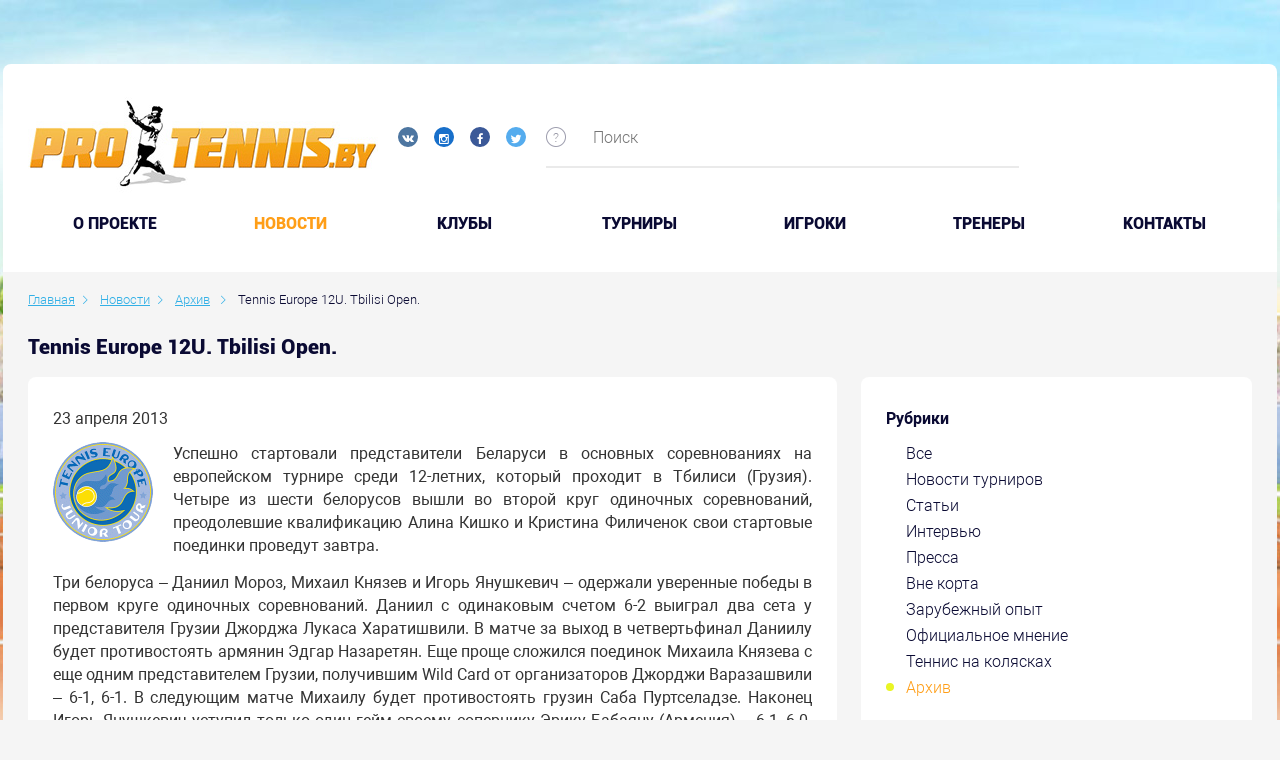

--- FILE ---
content_type: text/html; charset=UTF-8
request_url: https://protennis.by/news/archive/tennis_europe_12u_tbilisi_ope3/
body_size: 10175
content:

<!DOCTYPE html>
<!--[if IE 8]><html class="ie ie8" lang="ru-RU"><![endif]-->
<!--[if IE 9]><html class="ie ie9" lang="ru-RU"><![endif]-->
<!--[if (gt IE 9)|!(IE)]><!-->
<html lang="ru-RU">
<!--<![endif]-->
<head prefix="og: https://ogp.me/ns# fb: https://ogp.me/ns/fb# video: https://ogp.me/ns/video# ya: https://webmaster.yandex.ru/vocabularies/">
    <meta charset="UTF-8">
    <meta name="format-detection" content="telephone=no">
    <meta name="SKYPE_TOOLBAR" content="SKYPE_TOOLBAR_PARSER_COMPATIBLE">
    <meta name="cmsmagazine" content="76c5fb8872e8328840d5f6d32da019af">
    <meta name="viewport" content="width=device-width, initial-scale=1.0">

    <link rel="icon" href="/favicon.ico" type="image/x-icon">
    <link rel="apple-touch-icon-precomposed" href="/local/templates/.default/apple-touch-icon.png">

    <title>Tennis Europe 12U. Tbilisi Open. </title>

    <meta http-equiv="Content-Type" content="text/html; charset=UTF-8" />
<meta name="robots" content="index, follow" />
<meta name="keywords" content="Новости" />
<meta name="description" content="Успешно стартовали представители Беларуси в основных соревнованиях на
европейском турнире среди 12-летних, который проходит в Тбилиси (Грузия). Четыре из ..." />
<script type="text/javascript" data-skip-moving="true">(function(w, d, n) {var cl = "bx-core";var ht = d.documentElement;var htc = ht ? ht.className : undefined;if (htc === undefined || htc.indexOf(cl) !== -1){return;}var ua = n.userAgent;if (/(iPad;)|(iPhone;)/i.test(ua)){cl += " bx-ios";}else if (/Android/i.test(ua)){cl += " bx-android";}cl += (/(ipad|iphone|android|mobile|touch)/i.test(ua) ? " bx-touch" : " bx-no-touch");cl += w.devicePixelRatio && w.devicePixelRatio >= 2? " bx-retina": " bx-no-retina";var ieVersion = -1;if (/AppleWebKit/.test(ua)){cl += " bx-chrome";}else if ((ieVersion = getIeVersion()) > 0){cl += " bx-ie bx-ie" + ieVersion;if (ieVersion > 7 && ieVersion < 10 && !isDoctype()){cl += " bx-quirks";}}else if (/Opera/.test(ua)){cl += " bx-opera";}else if (/Gecko/.test(ua)){cl += " bx-firefox";}if (/Macintosh/i.test(ua)){cl += " bx-mac";}ht.className = htc ? htc + " " + cl : cl;function isDoctype(){if (d.compatMode){return d.compatMode == "CSS1Compat";}return d.documentElement && d.documentElement.clientHeight;}function getIeVersion(){if (/Opera/i.test(ua) || /Webkit/i.test(ua) || /Firefox/i.test(ua) || /Chrome/i.test(ua)){return -1;}var rv = -1;if (!!(w.MSStream) && !(w.ActiveXObject) && ("ActiveXObject" in w)){rv = 11;}else if (!!d.documentMode && d.documentMode >= 10){rv = 10;}else if (!!d.documentMode && d.documentMode >= 9){rv = 9;}else if (d.attachEvent && !/Opera/.test(ua)){rv = 8;}if (rv == -1 || rv == 8){var re;if (n.appName == "Microsoft Internet Explorer"){re = new RegExp("MSIE ([0-9]+[\.0-9]*)");if (re.exec(ua) != null){rv = parseFloat(RegExp.$1);}}else if (n.appName == "Netscape"){rv = 11;re = new RegExp("Trident/.*rv:([0-9]+[\.0-9]*)");if (re.exec(ua) != null){rv = parseFloat(RegExp.$1);}}}return rv;}})(window, document, navigator);</script>


<link href="/bitrix/cache/css/s1/.default/kernel_main/kernel_main.css?157674856526562" type="text/css"   rel="stylesheet" />
<link href="/bitrix/cache/css/s1/.default/page_e211b5466b267b713c10b1a88f6bf9f5/page_e211b5466b267b713c10b1a88f6bf9f5.css?157674856941124" type="text/css"   rel="stylesheet" />
<link href="/bitrix/cache/css/s1/.default/template_8ce5acf09defac20d6b6d86d7fc626b0/template_8ce5acf09defac20d6b6d86d7fc626b0.css?1576748557490374" type="text/css"   data-template-style="true"  rel="stylesheet" />



<meta property="og:type" content="article" />
    <meta property="og:locale" content="ru_RU" />
    <meta property="og:title" content="Tennis Europe 12U. Tbilisi Open." />
    <meta property="og:description" content="Успешно стартовали представители Беларуси в основных соревнованиях на
европейском турнире среди 12-летних, который проходит в Тбилиси (Грузия). Четыре из ..." />
    <meta property="og:url" content="https://protennis.by/news/archive/tennis_europe_12u_tbilisi_ope3/" />
    <meta property="og:image" content="http://protennis.by/upload/iblock/f8e/f88f277a46d4ac5dcdf4b9cb3a260288.gif">
      
</head>
<body class="ru js-off pm-close inner in-section">

<!-- Matomo -->
<script data-skip-moving="true">
  var _paq = window._paq = window._paq || [];
  /* tracker methods like "setCustomDimension" should be called before "trackPageView" */
  _paq.push(['trackPageView']);
  _paq.push(['enableLinkTracking']);
  (function() {
    var u="https://rum.u-team.by/";
    _paq.push(['setTrackerUrl', u+'matomo.php']);
    _paq.push(['setSiteId', '75']);
    var d=document, g=d.createElement('script'), s=d.getElementsByTagName('script')[0];
    g.async=true; g.src=u+'matomo.js'; s.parentNode.insertBefore(g,s);
  })();
</script>
<!-- End Matomo Code -->

<!-- Yandex.Metrika counter -->
<script type="text/javascript" data-skip-moving=true>
    (function (d, w, c) {
        (w[c] = w[c] || []).push(function() {
            try {
                w.yaCounter25543049 = new Ya.Metrika({
                    id:25543049,
                    clickmap:true,
                    trackLinks:true,
                    accurateTrackBounce:true,
                    webvisor:true
                });
            } catch(e) { }
        });

        var n = d.getElementsByTagName("script")[0],
            s = d.createElement("script"),
            f = function () { n.parentNode.insertBefore(s, n); };
        s.type = "text/javascript";
        s.async = true;
        s.src = "https://mc.yandex.ru/metrika/watch.js";

        if (w.opera == "[object Opera]") {
            d.addEventListener("DOMContentLoaded", f, false);
        } else { f(); }
    })(document, window, "yandex_metrika_callbacks");
</script>
<!-- /Yandex.Metrika counter -->
<div id="db" class="g-wrap">
    <div class="outer-bg pm-content">
        <div class="g-wrapper">
            <div class="g-wrapper_i">
                <div class="promo-container">
                                    </div>
                <header class="g-header">
                    <div class="g-header_mob">
                        <div class="container">
                            <div class="row">
                                <div class="col-xs-12">
                                    <div class="logo-head-mob">
                                                                                    <a href="/" itemprop="url">
                                                <img src="/local/templates/.default/images/logo-mobile.jpg" alt="Логотип компании" title="Логотип компании" itemprop="logo">                                            </a>
                                                                            </div>
                                    <div class="social-header">
                                        <div class="social-list">
    <a href="https://vk.com/protennisby" target="_blank" class="item ic-vk"></a>
    <a href="https://www.instagram.com/protennis.by/" target="_blank" class="item ic-in"></a>
<!--      <a href="#" target="_blank" class="item ic-you"></a>-->
    <a href="https://www.facebook.com/groups/141824652567862/" target="_blank" class="item ic-facebook"></a>
    <a href="https://twitter.com/protennisby" target="_blank" class="item ic-tw"></a>
</div>
<br>                                        
                                                                            </div>
                                </div>
                            </div>
                            <div class="row mob-control">
                                <div class="col-xs-12">
                                    <div class="hamb-wrap">
                                        <button id="seo-hamburger" class="hamburger pm-opener closed"><span class="ico"></span></button>
                                    </div>
                                                                        <div class="search-mob dropdown">
                                        <div data-toggle="dropdown" class="dropdown-toggle"></div>
                                        <div class="dropdown-menu">
                                            <div class="container">
                                                	<div id="mfilter-title-search" class="search-head-mob hide-print">
		<form action="/search/">
			<fieldset class="field">
				<input placeholder="Поиск" class="input" required="" id="mtitle-search-input" maxlength="50" type="search" name="q" value="" autocomplete="off"/>
				<span class="submit"><input id="seo-search-mob" name="btn-search" type="submit" value="Найти" class="btn btn-default btn-search"></span>
			</fieldset>
		</form>
	</div>
                                            </div>
                                        </div>
                                    </div>
                                    
<div class="mobile-menu">
	<div class="container">
		<ul class="list list-reset">
								<li class="item">
						<a  href="/about/">O проекте</a>
					</li>
									<li class="item active">
														<a  href="/news/">Новости</a>
												</li>
									<li class="item">
						<a  href="/clubs/">Клубы</a>
					</li>
									<li class="item">
						<a  href="/tournaments/">Турниры</a>
					</li>
									<li class="item">
						<a  href="/players/">Игроки</a>
					</li>
									<li class="item">
						<a  href="/coaches/">Тренеры</a>
					</li>
									<li class="item">
						<a  href="/contacts/">Контакты</a>
					</li>
						</ul>
	</div>
</div>

                                </div>
                            </div>
                        </div>
                    </div>
                    <div class="g-header_i">
                        <div class="container">
                            <div class="row">
                                <div class="col-xs-10 col-md-7 col-lg-5">
                                    <div class="logo-head">
                                        <div itemscope="" itemtype="https://schema.org/Organization" class="logo">
                                                                                            <a href="/" itemprop="url">
                                                    <img src="/local/templates/.default/images/logo.jpg" alt="Логотип компании" title="Первый портал о белорусском теннисе" itemprop="logo">                                                </a>
                                                                                    </div>
                                    </div>
                                    <div class="social-header">
                                        <div class="social-list">
    <a href="https://vk.com/protennisby" target="_blank" class="item ic-vk"></a>
    <a href="https://www.instagram.com/protennis.by/" target="_blank" class="item ic-in"></a>
<!--      <a href="#" target="_blank" class="item ic-you"></a>-->
    <a href="https://www.facebook.com/groups/141824652567862/" target="_blank" class="item ic-facebook"></a>
    <a href="https://twitter.com/protennisby" target="_blank" class="item ic-tw"></a>
</div>
<br>                                                                            </div>
                                </div>
                                <div class="col-xs-2 col-md-5 col-lg-7">
                                    	<div class="search-header">
		<div id="title-search">
			<div class="icon sp-icon-help">
				<div class="drop-wrap">Введите ключевые слова для поиска по сайту</div>
			</div>
			<form action="/search/" class="form-search">
				<fieldset class="field">
					<input id="title-search-input" type="text" name="q" value="" autocomplete="off" placeholder="Поиск" class="input"/>
				</fieldset>
			</form>
		</div>
	</div>
                                    <!--                                        <div class="login"><a href="/personal/auth/" class="item in">Вход</a>/<a href="/personal/registration/" class="item reg">Регистрация</a></div>-->
                                                                    </div>
                            </div>
                            <div class="menu-main">
                                <ul class="menu_level_1 list-reset">
		
			<li class="item_1">
				<a  href="/about/">O проекте</a>
			</li>	
					<li class="item_1 active">
										<a  href="/news/">Новости</a>
									<i></i>
			</li>	
			
			<li class="item_1">
				<a  href="/clubs/">Клубы</a>
			</li>	
			
			<li class="item_1">
				<a  href="/tournaments/">Турниры</a>
			</li>	
			
			<li class="item_1">
				<a  href="/players/">Игроки</a>
			</li>	
			
			<li class="item_1">
				<a  href="/coaches/">Тренеры</a>
			</li>	
			
			<li class="item_1">
				<a  href="/contacts/">Контакты</a>
			</li>	
		</ul>

                            </div>
                        </div>
                    </div>
                </header>
                <div class="g-main">
                    <div class="g-main_i container">
                        <div class="row">
                            <div class="col-xs-12">
                                                                    <div class="breadcrumb"><ol class="list-reset" itemscope itemtype="https://schema.org/BreadcrumbList"><li itemprop="itemListElement" itemscope itemtype="https://schema.org/ListItem" >
							<a itemprop="item" href="/" title="Главная"><span itemprop="name">Главная</span></a>
							<meta itemprop="position" content="1" />
						</li><li itemprop="itemListElement" itemscope itemtype="https://schema.org/ListItem" >
							<a itemprop="item" href="/news/" title="Новости"><span itemprop="name">Новости</span></a>
							<meta itemprop="position" content="2" />
						</li><li itemprop="itemListElement" itemscope itemtype="https://schema.org/ListItem" >
							<a itemprop="item" href="/news/archive/" title="Архив"><span itemprop="name">Архив</span></a>
							<meta itemprop="position" content="3" />
						</li>
			<li itemprop="itemListElement" itemscope itemtype="https://schema.org/ListItem" class="active">
				<span itemprop="item">Tennis Europe 12U. Tbilisi Open.</span>
				<meta itemprop="position" content="4" />
			</li></ol></div>                                    <h1 class="small" id="title">Tennis Europe 12U. Tbilisi Open.</h1>                                                            </div>
                        </div>

                        <div class="row">
                                                            <aside class="g-sidebar col-md-4 col-xs-12 hide-print pull-right">
                                                                                                            <nav class="menu-accordion">
                                        
<div class="content-section">
	<div class="rubric">
		<div class="ttl">Рубрики</div>
		<ul class="list list-reset">
									<li class="item_1 ">
								<a href="/news/" title="Все" class="">Все</a>
							</li>
													<li class="item_1 ">
								<a href="/news/tournament_news/" title="Новости турниров" class="">Новости турниров</a>
							</li>
													<li class="item_1 ">
								<a href="/news/articles/" title="Статьи" class="">Статьи</a>
							</li>
													<li class="item_1 ">
								<a href="/news/intervyu/" title="Интервью" class="">Интервью</a>
							</li>
													<li class="item_1 ">
								<a href="/news/pressa/" title="Пресса" class="">Пресса</a>
							</li>
													<li class="item_1 ">
								<a href="/news/vne_korta/" title="Вне корта" class="">Вне корта</a>
							</li>
													<li class="item_1 ">
								<a href="/news/zarubezhnyy_opyt/" title="Зарубежный опыт" class="">Зарубежный опыт</a>
							</li>
													<li class="item_1 ">
								<a href="/news/oficial-opinion/" title="Официальное мнение" class="">Официальное мнение</a>
							</li>
													<li class="item_1 ">
								<a href="/news/tennis-na-kolyaskakh/" title="Теннис на колясках" class="">Теннис на колясках</a>
							</li>
													<li class="item_1  active">
															<a href="/news/archive/" title="Архив" class="">Архив</a>
														</li>
								</ul>
	</div>
</div>                                    </nav>
                                                                        <div class="content-section">
    <div id="contentBlock" style="position: absolute; background: #fff; opacity: 0.5; z-index: 999; display: none;"></div>
    <div class="rubric-filter">
        <form id="form-filter" class="form-filter clearfix">
             
                    
            
        <div class="title">Выбрать статьи</div>
        
            <!-- row-->
            <div class="form-group control-group">
                <label>
                    <div class="text">
                        <div id="datetimepicker" class="input-group date">
                            <input id="form-DAY-1" type="text" name="form-DAY-1" spellcheck="true" value="" required="" placeholder="с" class="form-DAY form-control"><span class="icon datepickerbutton"><span class="ic-calendar"></span></span>
                        </div>
                    </div>
                    <div class="controls"></div>
                </label>
            </div>
            <!-- row-->
            <div class="form-group control-group">
                <label>
                    <div class="text">
                        <div id="datetimepicker-2" class="input-group date">
                            <input id="form-DAY-2" type="text" name="form-DAY-2" spellcheck="true" value="" required="" placeholder="по" class="form-DAY form-control"><span class="icon datepickerbutton"><span class="ic-calendar"></span></span>
                        </div>
                    </div>
                    <div class="controls"></div>
                </label>
            </div>
            <!-- row--> 
            <div class="form-group">
                <input type="button" name="submit" onclick="ajaxFilter();" value="Подобрать" class="btn btn-default btn_submit">
                <a href="/news/" class="reset">Сбросить</a>
            </div>
        </form>
    </div>
    
</div>
                                                                    </aside> 
                                                        <article id="workarea" class="g-content col-md-8 col-xs-12 clearfix">
                                                                    <div class="content-section">
                                

<div class="b-element mb_3" id="element-17834" >
	<div class="c_news">
		<div class="wrap mb_1">
							<time class="date" datetime="2013-04-23">23 апреля 2013</time>
			            		</div>
	</div>
			<div class="fl-img">
			<img src="/upload/iblock/f8e/f88f277a46d4ac5dcdf4b9cb3a260288.gif" alt="Tennis Europe 12U. Tbilisi Open." />
		</div>
		<div class="descr mb_2">
					<p style="text-align: justify;"><span style="text-align: justify;">Успешно стартовали представители Беларуси в основных соревнованиях на
европейском турнире среди 12-летних, который проходит в Тбилиси (Грузия). Четыре из шести белорусов вышли во
второй круг одиночных соревнований, преодолевшие квалификацию Алина Кишко и Кристина Филиченок свои
стартовые поединки проведут завтра.</span></p>
<div style="page-break-after: always;"><span style="display: none;">&#160;</span></div>
<p style="text-align: justify;">Три белоруса &#8211; Даниил Мороз, Михаил Князев и Игорь Янушкевич &#8211; одержали уверенные
победы в первом круге одиночных соревнований. Даниил с одинаковым счетом 6-2 выиграл два сета у представителя
Грузии Джорджа Лукаса Харатишвили. В матче за выход в четвертьфинал Даниилу будет противостоять армянин
Эдгар Назаретян. Еще проще сложился поединок Михаила Князева с еще одним представителем Грузии, получившим
Wild Card от организаторов Джорджи Варазашвили &#8211; 6-1, 6-1. В следующим матче Михаилу будет противостоять грузин
Саба Пуртселадзе. Наконец Игорь Янушкевич уступил только один гейм своему сопернику Эрику Бабаяну (Армения)
- &#160;6-1, 6-0. Во втором круге Игорь померится силами с россиянином Никитой Наскидашвили. Все трое принимают
участие и в парных соревнованиях: Михаил Князев и Даниил Морох выступают вместе, а Янушкевич объединил
усилия с Ваником Аветисяном (Армения).</p>
<p style="text-align: justify;">Александра Ефремова в стартовом матче сетки девочек легко сломила сопротивление грузинке
Кети Додашвили, которая получила Wild Card&#160;от организаторов соревнований.&#160; Во второй встрече Александра
сыграет с латвийкой Анной Яковлевой. Преодолевшие квалификацию Алина Кишко и Кристина Филиченок свои
стартовые поединки проведут завтра: Алина сыграет против еще одной &#171;квалификантки&#187; россиянки
Ксении Михайловой, а Кристине будет противостоять Ия Салуквадзе (Грузия).&#160; В парном разряде три
белоруски выступают вместе с разными партнершами: Александра вместе с Анной Молчановой (Украина), Алина
&#8211; с Софией Саитовой (Россия), а Кристина &#8211; с Анной Яковлевой. &#160;&#160;</p>			<div class="clear"></div>
			</div>

	

	</div>

<div class="ya-share2" data-services="vkontakte,facebook,twitter"></div>

<hr />
<br />


<!--'start_frame_cache_KeBBtj'-->    
    <div id="disqus_thread"></div>
        <noscript>Please enable JavaScript to view the <a href="https://disqus.com/?ref_noscript">comments powered by Disqus.</a></noscript>
    <a href="https://disqus.com" class="dsq-brlink">comments powered by <span class="logo-disqus">Disqus</span></a>
    
    
<!--'end_frame_cache_KeBBtj'-->	


                                                                            </div>
                                                                    </article>
                            </div>
                            <div class="wide-content">
                                                                                                                            </div>
                        </div>
                    </div>
                </div>
            </div>
            <footer class="g-footer hide-print">
                <div class="container">
                    <div class="g-footer_i">
                        <div class="row hidden-xs">
                            <div class="col-xs-12 col-md-9">
                                <div class="row">
                                    <div class="col-xs-12 col-sm-4 col-md-4">
                                        <div class="logo-foot">
                                            <div class="media">
                                                <div class="logo media-left">
                                                    <a href="https://belkantongroup.com/" target="_blank"><img alt="Belkanton Group" src="/local/templates/.default/images/logo-footer.png" title="Belkanton Group" class="img-responsive"></a>                                                </div>
                                            </div>
                                        </div>
                                    </div>
                                    <div class="col-xs-12 col-sm-8 col-md-8">
                                        <div class="foot-menu hide-print">
                                                <ul class="menu_level_1 list-reset clearfix">
        <li class="item_1">
            <ul class="menu_level_2 list-reset">
                                        <li class="item_2">
                            <a  href="/about/">О проекте</a>
                        </li>
                                            <li class="item_2 active">
                                                                <a  href="/news/">Новости</a>
                                                        </li>
                                            <li class="item_2">
                            <a  href="/players/">Игроки</a>
                        </li>
                                            <li class="item_2">
                            <a  href="/coaches/">Тренеры</a>
                        </li>
                                            </ul>
                    </li>
                    <li class="item_1">
                        <ul class="menu_level_2 list-reset">
                                            <li class="item_2">
                            <a  href="/clubs/">Клубы</a>
                        </li>
                                            <li class="item_2">
                            <a  href="/tournaments/">Турниры</a>
                        </li>
                                            <li class="item_2">
                            <a  href="/news/">Теннис в Беларуси</a>
                        </li>
                                            <li class="item_2">
                            <a  href="/clubs/">Где поиграть в теннис</a>
                        </li>
                                            </ul>
                    </li>
                    <li class="item_1">
                        <ul class="menu_level_2 list-reset">
                                            <li class="item_2">
                            <a  href="/clubs/">Корты в Минске</a>
                        </li>
                                            <li class="item_2">
                            <a  href="/tournaments/">Теннисные матчи</a>
                        </li>
                                </ul>
        </li>
    </ul>
                                        </div>
                                    </div>
                                </div>
                                <div class="row">
                                    <div class="col-xs-12 col-md-8 col-md-push-4">
                                        <div class="msg">При использовании материалов портала www.protennis.by ссылка на сайт обязательна</div>
                                    </div>
                                </div>
                            </div>
                            <div class="col-xs-12 col-md-3">
                                <a href="//orphus.ru" id="orphus" target="_blank" class="hidden">
                                    <img alt="Система Orphus" src="/local/templates/.default/images/orphus.gif" border="0" width="125" height="115" />
                                </a>
                                <div class="mistake">
                                    <div class="title">
                                        <div class="text">Нашли ошибку в материалах?</div>
                                        <div class="text">Сообщите нам!</div>
                                    </div>
                                    <div class="combination">
                                        <div class="el">Ctrl</div>
                                        <div class="plus">+</div>
                                        <div class="el">Enter</div>
                                    </div>
                                    <div class="descr">
                                        <div class="item">1. Выделите фразу с ошибкой</div>
                                        <div class="item">2. Нажмите Ctrl+Enter</div>
                                    </div>
                                </div>
                            </div>
                        </div>
                        <div class="footer-small">
                            <div class="row row-clear">
                                <div class="col-xs-12 col-md-3 col-lg-4">
                                    <div class="copyright">
                                        <div class="media-body">
                                            <div class="title">© 2026 Protennis.by</div>
<div class="descr">Все про теннис в Республике Беларусь</div>                                        </div>
                                    </div>
                                </div>
                                <div class="col-xs-12 col-md-4 col-lg-3">
                                    <div class="contacts-foot">
    Руководитель проекта Александр&nbsp;Руцкий<br>Контактный e-mail:
    <a href="mailto:info@protennis.by">info@protennis.by</a>
</div>                                </div>
                                <div class="col-xs-12 col-md-5">
                                    <div class="social-foot">
    Поделиться в соц. сетях:
    <div class="list">
        <div class="ya-share2" data-services="vkontakte,facebook,twitter"></div>

            </div>
</div>
									                                </div>
                            </div>
                        </div>
                    </div>
                </div>
            </footer>
        </div>
    </div>
    <!-- Google Tag Manager -->
<noscript><iframe src="//www.googletagmanager.com/ns.html?id=GTM-PNDJN4"
                  height="0" width="0" style="display:none;visibility:hidden"></iframe></noscript>

<!-- End Google Tag Manager --> 

    <script type="text/javascript">if(!window.BX)window.BX={};if(!window.BX.message)window.BX.message=function(mess){if(typeof mess=='object') for(var i in mess) BX.message[i]=mess[i]; return true;};</script>
<script type="text/javascript">(window.BX||top.BX).message({'JS_CORE_LOADING':'Загрузка...','JS_CORE_NO_DATA':'- Нет данных -','JS_CORE_WINDOW_CLOSE':'Закрыть','JS_CORE_WINDOW_EXPAND':'Развернуть','JS_CORE_WINDOW_NARROW':'Свернуть в окно','JS_CORE_WINDOW_SAVE':'Сохранить','JS_CORE_WINDOW_CANCEL':'Отменить','JS_CORE_WINDOW_CONTINUE':'Продолжить','JS_CORE_H':'ч','JS_CORE_M':'м','JS_CORE_S':'с','JSADM_AI_HIDE_EXTRA':'Скрыть лишние','JSADM_AI_ALL_NOTIF':'Показать все','JSADM_AUTH_REQ':'Требуется авторизация!','JS_CORE_WINDOW_AUTH':'Войти','JS_CORE_IMAGE_FULL':'Полный размер'});</script>
<script type="text/javascript">(window.BX||top.BX).message({'LANGUAGE_ID':'ru','FORMAT_DATE':'DD.MM.YYYY','FORMAT_DATETIME':'DD.MM.YYYY HH:MI:SS','COOKIE_PREFIX':'BITRIX_SM','SERVER_TZ_OFFSET':'0','SITE_ID':'s1','SITE_DIR':'/','USER_ID':'','SERVER_TIME':'1769311407','USER_TZ_OFFSET':'0','USER_TZ_AUTO':'Y','bitrix_sessid':'21b62d5751748927acbe5a92971e5143'});</script><script type="text/javascript"  src="/bitrix/cache/js/s1/.default/kernel_main/kernel_main.js?1576748566293597"></script>
<script type="text/javascript">BX.setJSList(['/bitrix/js/main/core/core.js','/bitrix/js/main/core/core_fx.js','/bitrix/js/main/core/core_ajax.js','/bitrix/js/main/core/core_window.js','/bitrix/js/main/json/json2.min.js','/bitrix/js/main/core/core_ls.js','/bitrix/js/main/core/core_popup.js','/bitrix/js/main/core/core_date.js','/bitrix/js/main/utils.js','/local/modules/db.base/js/db_js_tools.js','/local/templates/.default/js/libs/modernizr-custom.min.js','/local/templates/.default/js/libs/jquery-1.11.3.min.js','/local/templates/.default/js/libs/jquery.touchSwipe.min.js','/local/templates/.default/js/libs/jquery.carouFredSel-6.2.1.min.js','/local/templates/.default/js/libs/jquery.BlackAndWhite.min.js','/local/templates/.default/js/libs/jquery.magnific-popup.min.js','/local/templates/.default/js/libs/jquery-migrate-1.2.1.min.js','/local/templates/.default/js/libs/jquery.validate.min.js','/local/templates/.default/js/libs/jquery.validate_ru.min.js','/local/templates/.default/js/libs/jquery.formstyler.min.js','/local/templates/.default/js/libs/moment.min.js','/local/templates/.default/js/libs/moment-ru.min.js','/local/templates/.default/js/libs/bootstrap-datetimepicker.min.js','/local/templates/.default/js/libs/jquery.mCustomScrollbar.min.js','/local/templates/.default/js/orphus.js','/local/templates/.default/js/libs/Chart.min.js','/local/templates/.default/js/app.min.js','/bitrix/components/bitrix/search.title/script.js']); </script>
<script type="text/javascript">BX.setCSSList(['/bitrix/js/main/core/css/core.css','/bitrix/js/main/core/css/core_popup.css','/bitrix/js/main/core/css/core_date.css','/local/components/db.base/fileslist.system/style.css','/local/templates/.default/css/app.min.css','/local/templates/.default/css/libs/magnific-popup.min.css','/local/templates/.default/css/libs/bootstrap-datetimepicker.min.css','/local/templates/.default/components/bitrix/search.title/mobile_search_title/style.css','/local/templates/.default/components/bitrix/search.title/visual_title/style.css','/local/templates/.default/styles.css','/local/templates/.default/template_styles.css']); </script>
<script type="text/javascript" src="/local/modules/db.base/js/script.js"></script>



<script type="text/javascript"  src="/bitrix/cache/js/s1/.default/template_8e754b94409193211c36d5eecf4f1ffc/template_8e754b94409193211c36d5eecf4f1ffc.js?1576748557564980"></script>
<script type="text/javascript">var _ba = _ba || []; _ba.push(["aid", "688d3b52cd1ff02217e6e2e63c786523"]); _ba.push(["host", "protennis.by"]); (function() {var ba = document.createElement("script"); ba.type = "text/javascript"; ba.async = true;ba.src = (document.location.protocol == "https:" ? "https://" : "http://") + "bitrix.info/ba.js";var s = document.getElementsByTagName("script")[0];s.parentNode.insertBefore(ba, s);})();</script>



<script>
	BX.ready(function(){
		new JCTitleSearch({
			'AJAX_PAGE' : '/news/archive/tennis_europe_12u_tbilisi_ope3/',
			'CONTAINER_ID': 'mfilter-title-search',
			'INPUT_ID': 'mtitle-search-input',
			'MIN_QUERY_LEN': 2
		});
	});
</script>

<script>
	BX.ready(function(){
		new JCTitleSearch({
			'AJAX_PAGE' : '/news/archive/tennis_europe_12u_tbilisi_ope3/',
			'CONTAINER_ID': 'title-search',
			'INPUT_ID': 'title-search-input',
			'MIN_QUERY_LEN': 2
		});
	});
</script>

<script>
        !function () {
            'use strict';
            // Form validation
            function initValid() {
                // Validation options http://jqueryvalidation.org/documentation/
                var form_validator = $('#form-filter');
                if (form_validator.length && $.fn.validate) {
                    form_validator.validate({
                        rules: {
                            'form-DAY-1': {
                                required: true,
                                minlength: 2
                            },
                            'form-DAY-2': {
                                required: true
                            }
                        },
                    });
                }
            }

            function initDatepicker(id, format) {
                // http://eonasdan.github.io/bootstrap-datetimepicker/
                var oDatepicker = $('.form-DAY');
                if (oDatepicker.length && $.fn.datetimepicker) {
                    $(id).datetimepicker({
                        format: format,
                        disabledHours: [0, 1, 2, 20, 21, 22, 23],
                        useCurrent: false
                    });
                }
            }

            $(function () {
                initDatepicker('#datetimepicker', 'DD.MM.YYYY');
                initDatepicker('#datetimepicker-2', 'DD.MM.YYYY');
                initValid();
            });
        }();
    </script><script type="text/javascript" src="https://maps.googleapis.com/maps/api/js?key=AIzaSyCxGIz8dQynJZiq0fWuOiEEDWUXVMpekZw&sensor=false"></script><script src="//yastatic.net/es5-shims/0.0.2/es5-shims.min.js"></script>
<script src="//yastatic.net/share2/share.js"></script>
<script type="text/javascript">
        /* * * CONFIGURATION VARIABLES: EDIT BEFORE PASTING INTO YOUR WEBPAGE * * */
        var disqus_shortname = 'protennis-by'; // Required - Replace example with your forum shortname

        /* * * DON'T EDIT BELOW THIS LINE * * */
        (function() {
            var dsq = document.createElement('script'); dsq.type = 'text/javascript'; dsq.async = true;
            dsq.src = '//' + disqus_shortname + '.disqus.com/embed.js';
            (document.getElementsByTagName('head')[0] || document.getElementsByTagName('body')[0]).appendChild(dsq);
        })();
    </script>
<script src="//yastatic.net/es5-shims/0.0.2/es5-shims.min.js"></script>
<script src="//yastatic.net/share2/share.js"></script>
<script>(function(w,d,s,l,i){w[l]=w[l]||[];w[l].push({'gtm.start':
        new Date().getTime(),event:'gtm.js'});var f=d.getElementsByTagName(s)[0],
        j=d.createElement(s),dl=l!='dataLayer'?'&l='+l:'';j.async=true;j.src=
        '//www.googletagmanager.com/gtm.js?id='+i+dl;f.parentNode.insertBefore(j,f);
    })(window,document,'script','dataLayer','GTM-PNDJN4');</script></body>
    <!-- web_service_online -->
</html>

